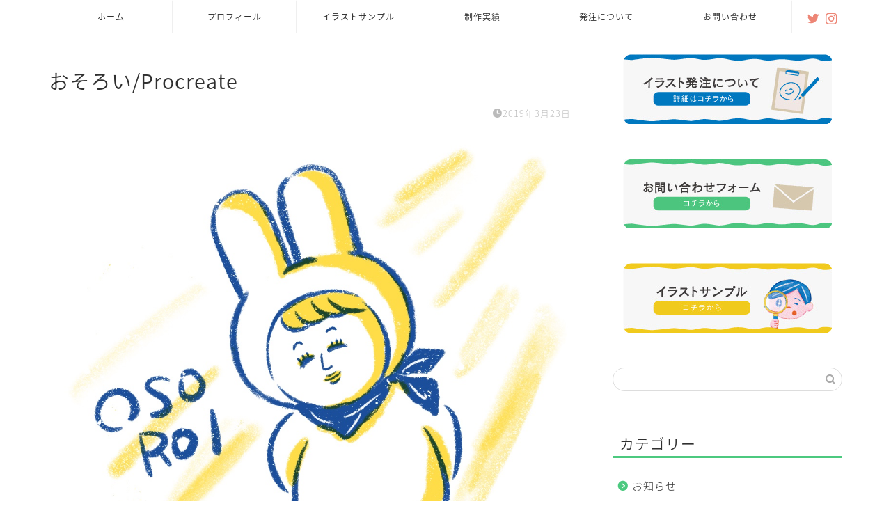

--- FILE ---
content_type: text/html; charset=UTF-8
request_url: https://pinrika.com/illust_01/
body_size: 16249
content:
<!DOCTYPE html>
<html lang="ja">
<head prefix="og: http://ogp.me/ns# fb: http://ogp.me/ns/fb# article: http://ogp.me/ns/article#">
<meta charset="utf-8">
<meta http-equiv="X-UA-Compatible" content="IE=edge">
<meta name="viewport" content="width=device-width, initial-scale=1">
<!-- ここからOGP -->
<meta property="og:type" content="blog">
<meta property="og:title" content="おそろい/Procreate｜くろだりかWEBサイト"> 
<meta property="og:url" content="https://pinrika.com/illust_01/"> 
<meta property="og:description" content=""> 
<meta property="og:image" content="https://pinrika.com/wp-content/themes/jin/img/noimg320.png">
<meta property="og:site_name" content="くろだりかWEBサイト">
<meta property="fb:admins" content="">
<meta name="twitter:card" content="summary">
<!-- ここまでOGP --> 

<meta name="description" itemprop="description" content="" >
<title>おそろい/Procreate｜くろだりかWEBサイト</title>
<meta name='robots' content='max-image-preview:large' />
<link rel='dns-prefetch' href='//secure.gravatar.com' />
<link rel='dns-prefetch' href='//ajax.googleapis.com' />
<link rel='dns-prefetch' href='//cdnjs.cloudflare.com' />
<link rel='dns-prefetch' href='//use.fontawesome.com' />
<link rel='dns-prefetch' href='//s.w.org' />
<link rel='dns-prefetch' href='//v0.wordpress.com' />
<link rel="alternate" type="application/rss+xml" title="くろだりかWEBサイト &raquo; フィード" href="https://pinrika.com/feed/" />
<link rel="alternate" type="application/rss+xml" title="くろだりかWEBサイト &raquo; コメントフィード" href="https://pinrika.com/comments/feed/" />
<link rel="alternate" type="application/rss+xml" title="くろだりかWEBサイト &raquo; おそろい/Procreate のコメントのフィード" href="https://pinrika.com/feed/?attachment_id=180" />
<script type="text/javascript">
window._wpemojiSettings = {"baseUrl":"https:\/\/s.w.org\/images\/core\/emoji\/13.1.0\/72x72\/","ext":".png","svgUrl":"https:\/\/s.w.org\/images\/core\/emoji\/13.1.0\/svg\/","svgExt":".svg","source":{"concatemoji":"https:\/\/pinrika.com\/wp-includes\/js\/wp-emoji-release.min.js?ver=5.9.12"}};
/*! This file is auto-generated */
!function(e,a,t){var n,r,o,i=a.createElement("canvas"),p=i.getContext&&i.getContext("2d");function s(e,t){var a=String.fromCharCode;p.clearRect(0,0,i.width,i.height),p.fillText(a.apply(this,e),0,0);e=i.toDataURL();return p.clearRect(0,0,i.width,i.height),p.fillText(a.apply(this,t),0,0),e===i.toDataURL()}function c(e){var t=a.createElement("script");t.src=e,t.defer=t.type="text/javascript",a.getElementsByTagName("head")[0].appendChild(t)}for(o=Array("flag","emoji"),t.supports={everything:!0,everythingExceptFlag:!0},r=0;r<o.length;r++)t.supports[o[r]]=function(e){if(!p||!p.fillText)return!1;switch(p.textBaseline="top",p.font="600 32px Arial",e){case"flag":return s([127987,65039,8205,9895,65039],[127987,65039,8203,9895,65039])?!1:!s([55356,56826,55356,56819],[55356,56826,8203,55356,56819])&&!s([55356,57332,56128,56423,56128,56418,56128,56421,56128,56430,56128,56423,56128,56447],[55356,57332,8203,56128,56423,8203,56128,56418,8203,56128,56421,8203,56128,56430,8203,56128,56423,8203,56128,56447]);case"emoji":return!s([10084,65039,8205,55357,56613],[10084,65039,8203,55357,56613])}return!1}(o[r]),t.supports.everything=t.supports.everything&&t.supports[o[r]],"flag"!==o[r]&&(t.supports.everythingExceptFlag=t.supports.everythingExceptFlag&&t.supports[o[r]]);t.supports.everythingExceptFlag=t.supports.everythingExceptFlag&&!t.supports.flag,t.DOMReady=!1,t.readyCallback=function(){t.DOMReady=!0},t.supports.everything||(n=function(){t.readyCallback()},a.addEventListener?(a.addEventListener("DOMContentLoaded",n,!1),e.addEventListener("load",n,!1)):(e.attachEvent("onload",n),a.attachEvent("onreadystatechange",function(){"complete"===a.readyState&&t.readyCallback()})),(n=t.source||{}).concatemoji?c(n.concatemoji):n.wpemoji&&n.twemoji&&(c(n.twemoji),c(n.wpemoji)))}(window,document,window._wpemojiSettings);
</script>
<style type="text/css">
img.wp-smiley,
img.emoji {
	display: inline !important;
	border: none !important;
	box-shadow: none !important;
	height: 1em !important;
	width: 1em !important;
	margin: 0 0.07em !important;
	vertical-align: -0.1em !important;
	background: none !important;
	padding: 0 !important;
}
</style>
	<link rel='stylesheet' id='sbi_styles-css'  href='https://pinrika.com/wp-content/plugins/instagram-feed/css/sbi-styles.min.css?ver=6.0.6' type='text/css' media='all' />
<link rel='stylesheet' id='wp-block-library-css'  href='https://pinrika.com/wp-includes/css/dist/block-library/style.min.css?ver=5.9.12' type='text/css' media='all' />
<style id='wp-block-library-inline-css' type='text/css'>
.has-text-align-justify{text-align:justify;}
</style>
<link rel='stylesheet' id='mediaelement-css'  href='https://pinrika.com/wp-includes/js/mediaelement/mediaelementplayer-legacy.min.css?ver=4.2.16' type='text/css' media='all' />
<link rel='stylesheet' id='wp-mediaelement-css'  href='https://pinrika.com/wp-includes/js/mediaelement/wp-mediaelement.min.css?ver=5.9.12' type='text/css' media='all' />
<link rel='stylesheet' id='wp-components-css'  href='https://pinrika.com/wp-includes/css/dist/components/style.min.css?ver=5.9.12' type='text/css' media='all' />
<link rel='stylesheet' id='wp-block-editor-css'  href='https://pinrika.com/wp-includes/css/dist/block-editor/style.min.css?ver=5.9.12' type='text/css' media='all' />
<link rel='stylesheet' id='wp-nux-css'  href='https://pinrika.com/wp-includes/css/dist/nux/style.min.css?ver=5.9.12' type='text/css' media='all' />
<link rel='stylesheet' id='wp-reusable-blocks-css'  href='https://pinrika.com/wp-includes/css/dist/reusable-blocks/style.min.css?ver=5.9.12' type='text/css' media='all' />
<link rel='stylesheet' id='wp-editor-css'  href='https://pinrika.com/wp-includes/css/dist/editor/style.min.css?ver=5.9.12' type='text/css' media='all' />
<link rel='stylesheet' id='block-robo-gallery-style-css-css'  href='https://pinrika.com/wp-content/plugins/robo-gallery/includes/extensions/block/dist/blocks.style.build.css?ver=3.2.1' type='text/css' media='all' />
<style id='global-styles-inline-css' type='text/css'>
body{--wp--preset--color--black: #000000;--wp--preset--color--cyan-bluish-gray: #abb8c3;--wp--preset--color--white: #ffffff;--wp--preset--color--pale-pink: #f78da7;--wp--preset--color--vivid-red: #cf2e2e;--wp--preset--color--luminous-vivid-orange: #ff6900;--wp--preset--color--luminous-vivid-amber: #fcb900;--wp--preset--color--light-green-cyan: #7bdcb5;--wp--preset--color--vivid-green-cyan: #00d084;--wp--preset--color--pale-cyan-blue: #8ed1fc;--wp--preset--color--vivid-cyan-blue: #0693e3;--wp--preset--color--vivid-purple: #9b51e0;--wp--preset--gradient--vivid-cyan-blue-to-vivid-purple: linear-gradient(135deg,rgba(6,147,227,1) 0%,rgb(155,81,224) 100%);--wp--preset--gradient--light-green-cyan-to-vivid-green-cyan: linear-gradient(135deg,rgb(122,220,180) 0%,rgb(0,208,130) 100%);--wp--preset--gradient--luminous-vivid-amber-to-luminous-vivid-orange: linear-gradient(135deg,rgba(252,185,0,1) 0%,rgba(255,105,0,1) 100%);--wp--preset--gradient--luminous-vivid-orange-to-vivid-red: linear-gradient(135deg,rgba(255,105,0,1) 0%,rgb(207,46,46) 100%);--wp--preset--gradient--very-light-gray-to-cyan-bluish-gray: linear-gradient(135deg,rgb(238,238,238) 0%,rgb(169,184,195) 100%);--wp--preset--gradient--cool-to-warm-spectrum: linear-gradient(135deg,rgb(74,234,220) 0%,rgb(151,120,209) 20%,rgb(207,42,186) 40%,rgb(238,44,130) 60%,rgb(251,105,98) 80%,rgb(254,248,76) 100%);--wp--preset--gradient--blush-light-purple: linear-gradient(135deg,rgb(255,206,236) 0%,rgb(152,150,240) 100%);--wp--preset--gradient--blush-bordeaux: linear-gradient(135deg,rgb(254,205,165) 0%,rgb(254,45,45) 50%,rgb(107,0,62) 100%);--wp--preset--gradient--luminous-dusk: linear-gradient(135deg,rgb(255,203,112) 0%,rgb(199,81,192) 50%,rgb(65,88,208) 100%);--wp--preset--gradient--pale-ocean: linear-gradient(135deg,rgb(255,245,203) 0%,rgb(182,227,212) 50%,rgb(51,167,181) 100%);--wp--preset--gradient--electric-grass: linear-gradient(135deg,rgb(202,248,128) 0%,rgb(113,206,126) 100%);--wp--preset--gradient--midnight: linear-gradient(135deg,rgb(2,3,129) 0%,rgb(40,116,252) 100%);--wp--preset--duotone--dark-grayscale: url('#wp-duotone-dark-grayscale');--wp--preset--duotone--grayscale: url('#wp-duotone-grayscale');--wp--preset--duotone--purple-yellow: url('#wp-duotone-purple-yellow');--wp--preset--duotone--blue-red: url('#wp-duotone-blue-red');--wp--preset--duotone--midnight: url('#wp-duotone-midnight');--wp--preset--duotone--magenta-yellow: url('#wp-duotone-magenta-yellow');--wp--preset--duotone--purple-green: url('#wp-duotone-purple-green');--wp--preset--duotone--blue-orange: url('#wp-duotone-blue-orange');--wp--preset--font-size--small: 13px;--wp--preset--font-size--medium: 20px;--wp--preset--font-size--large: 36px;--wp--preset--font-size--x-large: 42px;}.has-black-color{color: var(--wp--preset--color--black) !important;}.has-cyan-bluish-gray-color{color: var(--wp--preset--color--cyan-bluish-gray) !important;}.has-white-color{color: var(--wp--preset--color--white) !important;}.has-pale-pink-color{color: var(--wp--preset--color--pale-pink) !important;}.has-vivid-red-color{color: var(--wp--preset--color--vivid-red) !important;}.has-luminous-vivid-orange-color{color: var(--wp--preset--color--luminous-vivid-orange) !important;}.has-luminous-vivid-amber-color{color: var(--wp--preset--color--luminous-vivid-amber) !important;}.has-light-green-cyan-color{color: var(--wp--preset--color--light-green-cyan) !important;}.has-vivid-green-cyan-color{color: var(--wp--preset--color--vivid-green-cyan) !important;}.has-pale-cyan-blue-color{color: var(--wp--preset--color--pale-cyan-blue) !important;}.has-vivid-cyan-blue-color{color: var(--wp--preset--color--vivid-cyan-blue) !important;}.has-vivid-purple-color{color: var(--wp--preset--color--vivid-purple) !important;}.has-black-background-color{background-color: var(--wp--preset--color--black) !important;}.has-cyan-bluish-gray-background-color{background-color: var(--wp--preset--color--cyan-bluish-gray) !important;}.has-white-background-color{background-color: var(--wp--preset--color--white) !important;}.has-pale-pink-background-color{background-color: var(--wp--preset--color--pale-pink) !important;}.has-vivid-red-background-color{background-color: var(--wp--preset--color--vivid-red) !important;}.has-luminous-vivid-orange-background-color{background-color: var(--wp--preset--color--luminous-vivid-orange) !important;}.has-luminous-vivid-amber-background-color{background-color: var(--wp--preset--color--luminous-vivid-amber) !important;}.has-light-green-cyan-background-color{background-color: var(--wp--preset--color--light-green-cyan) !important;}.has-vivid-green-cyan-background-color{background-color: var(--wp--preset--color--vivid-green-cyan) !important;}.has-pale-cyan-blue-background-color{background-color: var(--wp--preset--color--pale-cyan-blue) !important;}.has-vivid-cyan-blue-background-color{background-color: var(--wp--preset--color--vivid-cyan-blue) !important;}.has-vivid-purple-background-color{background-color: var(--wp--preset--color--vivid-purple) !important;}.has-black-border-color{border-color: var(--wp--preset--color--black) !important;}.has-cyan-bluish-gray-border-color{border-color: var(--wp--preset--color--cyan-bluish-gray) !important;}.has-white-border-color{border-color: var(--wp--preset--color--white) !important;}.has-pale-pink-border-color{border-color: var(--wp--preset--color--pale-pink) !important;}.has-vivid-red-border-color{border-color: var(--wp--preset--color--vivid-red) !important;}.has-luminous-vivid-orange-border-color{border-color: var(--wp--preset--color--luminous-vivid-orange) !important;}.has-luminous-vivid-amber-border-color{border-color: var(--wp--preset--color--luminous-vivid-amber) !important;}.has-light-green-cyan-border-color{border-color: var(--wp--preset--color--light-green-cyan) !important;}.has-vivid-green-cyan-border-color{border-color: var(--wp--preset--color--vivid-green-cyan) !important;}.has-pale-cyan-blue-border-color{border-color: var(--wp--preset--color--pale-cyan-blue) !important;}.has-vivid-cyan-blue-border-color{border-color: var(--wp--preset--color--vivid-cyan-blue) !important;}.has-vivid-purple-border-color{border-color: var(--wp--preset--color--vivid-purple) !important;}.has-vivid-cyan-blue-to-vivid-purple-gradient-background{background: var(--wp--preset--gradient--vivid-cyan-blue-to-vivid-purple) !important;}.has-light-green-cyan-to-vivid-green-cyan-gradient-background{background: var(--wp--preset--gradient--light-green-cyan-to-vivid-green-cyan) !important;}.has-luminous-vivid-amber-to-luminous-vivid-orange-gradient-background{background: var(--wp--preset--gradient--luminous-vivid-amber-to-luminous-vivid-orange) !important;}.has-luminous-vivid-orange-to-vivid-red-gradient-background{background: var(--wp--preset--gradient--luminous-vivid-orange-to-vivid-red) !important;}.has-very-light-gray-to-cyan-bluish-gray-gradient-background{background: var(--wp--preset--gradient--very-light-gray-to-cyan-bluish-gray) !important;}.has-cool-to-warm-spectrum-gradient-background{background: var(--wp--preset--gradient--cool-to-warm-spectrum) !important;}.has-blush-light-purple-gradient-background{background: var(--wp--preset--gradient--blush-light-purple) !important;}.has-blush-bordeaux-gradient-background{background: var(--wp--preset--gradient--blush-bordeaux) !important;}.has-luminous-dusk-gradient-background{background: var(--wp--preset--gradient--luminous-dusk) !important;}.has-pale-ocean-gradient-background{background: var(--wp--preset--gradient--pale-ocean) !important;}.has-electric-grass-gradient-background{background: var(--wp--preset--gradient--electric-grass) !important;}.has-midnight-gradient-background{background: var(--wp--preset--gradient--midnight) !important;}.has-small-font-size{font-size: var(--wp--preset--font-size--small) !important;}.has-medium-font-size{font-size: var(--wp--preset--font-size--medium) !important;}.has-large-font-size{font-size: var(--wp--preset--font-size--large) !important;}.has-x-large-font-size{font-size: var(--wp--preset--font-size--x-large) !important;}
</style>
<link rel='stylesheet' id='contact-form-7-css'  href='https://pinrika.com/wp-content/plugins/contact-form-7/includes/css/styles.css?ver=5.6.2' type='text/css' media='all' />
<link rel='stylesheet' id='theme-style-css'  href='https://pinrika.com/wp-content/themes/jin/style.css?ver=5.9.12' type='text/css' media='all' />
<link rel='stylesheet' id='fontawesome-style-css'  href='https://use.fontawesome.com/releases/v5.6.3/css/all.css?ver=5.9.12' type='text/css' media='all' />
<link rel='stylesheet' id='swiper-style-css'  href='https://cdnjs.cloudflare.com/ajax/libs/Swiper/4.0.7/css/swiper.min.css?ver=5.9.12' type='text/css' media='all' />
<link rel='stylesheet' id='jetpack_css-css'  href='https://pinrika.com/wp-content/plugins/jetpack/css/jetpack.css?ver=11.2.2' type='text/css' media='all' />
<link rel="https://api.w.org/" href="https://pinrika.com/wp-json/" /><link rel="alternate" type="application/json" href="https://pinrika.com/wp-json/wp/v2/media/180" /><link rel='shortlink' href='https://wp.me/aaRw6g-2U' />
<link rel="alternate" type="application/json+oembed" href="https://pinrika.com/wp-json/oembed/1.0/embed?url=https%3A%2F%2Fpinrika.com%2Fillust_01%2F" />
<link rel="alternate" type="text/xml+oembed" href="https://pinrika.com/wp-json/oembed/1.0/embed?url=https%3A%2F%2Fpinrika.com%2Fillust_01%2F&#038;format=xml" />
	<link rel="preconnect" href="https://fonts.googleapis.com">
	<link rel="preconnect" href="https://fonts.gstatic.com">
	<style>img#wpstats{display:none}</style>
		<style type="text/css">
		#wrapper{
							background-color: #ffffff;
				background-image: url();
					}
		.related-entry-headline-text span:before,
		#comment-title span:before,
		#reply-title span:before{
			background-color: #4cc97f;
			border-color: #4cc97f!important;
		}
		
		#breadcrumb:after,
		#page-top a{	
			background-color: #f7f7f7;
		}
				footer{
			background-color: #f7f7f7;
		}
		.footer-inner a,
		#copyright,
		#copyright-center{
			border-color: #303030!important;
			color: #303030!important;
		}
		#footer-widget-area
		{
			border-color: #303030!important;
		}
				.page-top-footer a{
			color: #f7f7f7!important;
		}
				#breadcrumb ul li,
		#breadcrumb ul li a{
			color: #f7f7f7!important;
		}
		
		body,
		a,
		a:link,
		a:visited,
		.my-profile,
		.widgettitle,
		.tabBtn-mag label{
			color: #303030;
		}
		a:hover{
			color: #579eaf;
		}
						.widget_nav_menu ul > li > a:before,
		.widget_categories ul > li > a:before,
		.widget_pages ul > li > a:before,
		.widget_recent_entries ul > li > a:before,
		.widget_archive ul > li > a:before,
		.widget_archive form:after,
		.widget_categories form:after,
		.widget_nav_menu ul > li > ul.sub-menu > li > a:before,
		.widget_categories ul > li > .children > li > a:before,
		.widget_pages ul > li > .children > li > a:before,
		.widget_nav_menu ul > li > ul.sub-menu > li > ul.sub-menu li > a:before,
		.widget_categories ul > li > .children > li > .children li > a:before,
		.widget_pages ul > li > .children > li > .children li > a:before{
			color: #4cc97f;
		}
		.widget_nav_menu ul .sub-menu .sub-menu li a:before{
			background-color: #303030!important;
		}
		footer .footer-widget,
		footer .footer-widget a,
		footer .footer-widget ul li,
		.footer-widget.widget_nav_menu ul > li > a:before,
		.footer-widget.widget_categories ul > li > a:before,
		.footer-widget.widget_recent_entries ul > li > a:before,
		.footer-widget.widget_pages ul > li > a:before,
		.footer-widget.widget_archive ul > li > a:before,
		footer .widget_tag_cloud .tagcloud a:before{
			color: #303030!important;
			border-color: #303030!important;
		}
		footer .footer-widget .widgettitle{
			color: #303030!important;
			border-color: #0078c3!important;
		}
		footer .widget_nav_menu ul .children .children li a:before,
		footer .widget_categories ul .children .children li a:before,
		footer .widget_nav_menu ul .sub-menu .sub-menu li a:before{
			background-color: #303030!important;
		}
		#drawernav a:hover,
		.post-list-title,
		#prev-next p,
		#toc_container .toc_list li a{
			color: #303030!important;
		}
		
		#header-box{
			background-color: #ffffff;
		}
						@media (min-width: 768px) {
		#header-box .header-box10-bg:before,
		#header-box .header-box11-bg:before{
			border-radius: 2px;
		}
		}
										@media (min-width: 768px) {
			.top-image-meta{
				margin-top: calc(0px - 30px);
			}
		}
		@media (min-width: 1200px) {
			.top-image-meta{
				margin-top: calc(0px);
			}
		}
				.pickup-contents:before{
			background-color: #ffffff!important;
		}
		
		.main-image-text{
			color: #686357;
		}
		.main-image-text-sub{
			color: #686357;
		}
		
				@media (min-width: 481px) {
			#site-info{
				padding-top: 13px!important;
				padding-bottom: 13px!important;
			}
		}
		
		#site-info span a{
			color: #303030!important;
		}
		
				#headmenu .headsns .line a svg{
			fill: #ed8676!important;
		}
		#headmenu .headsns a,
		#headmenu{
			color: #ed8676!important;
			border-color:#ed8676!important;
		}
						.profile-follow .line-sns a svg{
			fill: #4cc97f!important;
		}
		.profile-follow .line-sns a:hover svg{
			fill: #0078c3!important;
		}
		.profile-follow a{
			color: #4cc97f!important;
			border-color:#4cc97f!important;
		}
		.profile-follow a:hover,
		#headmenu .headsns a:hover{
			color:#0078c3!important;
			border-color:#0078c3!important;
		}
				.search-box:hover{
			color:#0078c3!important;
			border-color:#0078c3!important;
		}
				#header #headmenu .headsns .line a:hover svg{
			fill:#0078c3!important;
		}
		.cps-icon-bar,
		#navtoggle:checked + .sp-menu-open .cps-icon-bar{
			background-color: #303030;
		}
		#nav-container{
			background-color: #ffffff;
		}
		.menu-box .menu-item svg{
			fill:#303030;
		}
		#drawernav ul.menu-box > li > a,
		#drawernav2 ul.menu-box > li > a,
		#drawernav3 ul.menu-box > li > a,
		#drawernav4 ul.menu-box > li > a,
		#drawernav5 ul.menu-box > li > a,
		#drawernav ul.menu-box > li.menu-item-has-children:after,
		#drawernav2 ul.menu-box > li.menu-item-has-children:after,
		#drawernav3 ul.menu-box > li.menu-item-has-children:after,
		#drawernav4 ul.menu-box > li.menu-item-has-children:after,
		#drawernav5 ul.menu-box > li.menu-item-has-children:after{
			color: #303030!important;
		}
		#drawernav ul.menu-box li a,
		#drawernav2 ul.menu-box li a,
		#drawernav3 ul.menu-box li a,
		#drawernav4 ul.menu-box li a,
		#drawernav5 ul.menu-box li a{
			font-size: 12px!important;
		}
		#drawernav3 ul.menu-box > li{
			color: #303030!important;
		}
		#drawernav4 .menu-box > .menu-item > a:after,
		#drawernav3 .menu-box > .menu-item > a:after,
		#drawernav .menu-box > .menu-item > a:after{
			background-color: #303030!important;
		}
		#drawernav2 .menu-box > .menu-item:hover,
		#drawernav5 .menu-box > .menu-item:hover{
			border-top-color: #4cc97f!important;
		}
				.cps-info-bar a{
			background-color: #67bfb9!important;
		}
				@media (min-width: 768px) {
			#main-contents-one .post-list-mag .post-list-item{
				width: 32%;
			}
			#main-contents-one .post-list-mag .post-list-item:not(:nth-child(3n)){
				margin-right: 2%;
			}
			.tabBtn-mag{
				width: 85%;
				margin-bottom: 40px;
			}
			.tabBtn-mag label{
				padding: 10px 20px;
			}
		}
				@media (min-width: 768px) {
			#tab-1:checked ~ .tabBtn-mag li [for="tab-1"]:after,
			#tab-2:checked ~ .tabBtn-mag li [for="tab-2"]:after,
			#tab-3:checked ~ .tabBtn-mag li [for="tab-3"]:after,
			#tab-4:checked ~ .tabBtn-mag li [for="tab-4"]:after{
				border-top-color: #4cc97f!important;
			}
			.tabBtn-mag label{
				border-bottom-color: #4cc97f!important;
			}
		}
		#tab-1:checked ~ .tabBtn-mag li [for="tab-1"],
		#tab-2:checked ~ .tabBtn-mag li [for="tab-2"],
		#tab-3:checked ~ .tabBtn-mag li [for="tab-3"],
		#tab-4:checked ~ .tabBtn-mag li [for="tab-4"],
		#prev-next a.next:after,
		#prev-next a.prev:after,
		.more-cat-button a:hover span:before{
			background-color: #4cc97f!important;
		}
		

		.swiper-slide .post-list-cat,
		.post-list-mag .post-list-cat,
		.post-list-mag3col .post-list-cat,
		.post-list-mag-sp1col .post-list-cat,
		.swiper-pagination-bullet-active,
		.pickup-cat,
		.post-list .post-list-cat,
		#breadcrumb .bcHome a:hover span:before,
		.popular-item:nth-child(1) .pop-num,
		.popular-item:nth-child(2) .pop-num,
		.popular-item:nth-child(3) .pop-num{
			background-color: #0078c3!important;
		}
		.sidebar-btn a,
		.profile-sns-menu{
			background-color: #0078c3!important;
		}
		.sp-sns-menu a,
		.pickup-contents-box a:hover .pickup-title{
			border-color: #4cc97f!important;
			color: #4cc97f!important;
		}
				.pickup-image:after{
			display: none;
		}
				.pro-line svg{
			fill: #4cc97f!important;
		}
		.cps-post-cat a,
		.meta-cat,
		.popular-cat{
			background-color: #0078c3!important;
			border-color: #0078c3!important;
		}
		.tagicon,
		.tag-box a,
		#toc_container .toc_list > li,
		#toc_container .toc_title{
			color: #4cc97f!important;
		}
		.widget_tag_cloud a::before{
			color: #303030!important;
		}
		.tag-box a,
		#toc_container:before{
			border-color: #4cc97f!important;
		}
		.cps-post-cat a:hover{
			color: #579eaf!important;
		}
		.pagination li:not([class*="current"]) a:hover,
		.widget_tag_cloud a:hover{
			background-color: #4cc97f!important;
		}
		.pagination li:not([class*="current"]) a:hover{
			opacity: 0.5!important;
		}
		.pagination li.current a{
			background-color: #4cc97f!important;
			border-color: #4cc97f!important;
		}
		.nextpage a:hover span {
			color: #4cc97f!important;
			border-color: #4cc97f!important;
		}
		.cta-content:before{
			background-color: #fff2f5!important;
		}
		.cta-text,
		.info-title{
			color: #7a6e71!important;
		}
		#footer-widget-area.footer_style1 .widgettitle{
			border-color: #0078c3!important;
		}
		.sidebar_style1 .widgettitle,
		.sidebar_style5 .widgettitle{
			border-color: #4cc97f!important;
		}
		.sidebar_style2 .widgettitle,
		.sidebar_style4 .widgettitle,
		.sidebar_style6 .widgettitle,
		#home-bottom-widget .widgettitle,
		#home-top-widget .widgettitle,
		#post-bottom-widget .widgettitle,
		#post-top-widget .widgettitle{
			background-color: #4cc97f!important;
		}
		#home-bottom-widget .widget_search .search-box input[type="submit"],
		#home-top-widget .widget_search .search-box input[type="submit"],
		#post-bottom-widget .widget_search .search-box input[type="submit"],
		#post-top-widget .widget_search .search-box input[type="submit"]{
			background-color: #0078c3!important;
		}
		
		.tn-logo-size{
			font-size: 13%!important;
		}
		@media (min-width: 481px) {
		.tn-logo-size img{
			width: calc(13%*0.5)!important;
		}
		}
		@media (min-width: 768px) {
		.tn-logo-size img{
			width: calc(13%*2.2)!important;
		}
		}
		@media (min-width: 1200px) {
		.tn-logo-size img{
			width: 13%!important;
		}
		}
		.sp-logo-size{
			font-size: 40%!important;
		}
		.sp-logo-size img{
			width: 40%!important;
		}
				.cps-post-main ul > li:before,
		.cps-post-main ol > li:before{
			background-color: #0078c3!important;
		}
		.profile-card .profile-title{
			background-color: #4cc97f!important;
		}
		.profile-card{
			border-color: #4cc97f!important;
		}
		.cps-post-main a{
			color:#579eaf;
		}
		.cps-post-main .marker{
			background: -webkit-linear-gradient( transparent 80%, #c3f7f2 0% ) ;
			background: linear-gradient( transparent 80%, #c3f7f2 0% ) ;
		}
		.cps-post-main .marker2{
			background: -webkit-linear-gradient( transparent 80%, #ffe8f0 0% ) ;
			background: linear-gradient( transparent 80%, #ffe8f0 0% ) ;
		}
		.cps-post-main .jic-sc{
			color:#e9546b;
		}
		
		
		.simple-box1{
			border-color:#ffcd44!important;
		}
		.simple-box2{
			border-color:#f2bf7d!important;
		}
		.simple-box3{
			border-color:#ffcd44!important;
		}
		.simple-box4{
			border-color:#7badd8!important;
		}
		.simple-box4:before{
			background-color: #7badd8;
		}
		.simple-box5{
			border-color:#e896c7!important;
		}
		.simple-box5:before{
			background-color: #e896c7;
		}
		.simple-box6{
			background-color:#fffdef!important;
		}
		.simple-box7{
			border-color:#def1f9!important;
		}
		.simple-box7:before{
			background-color:#def1f9!important;
		}
		.simple-box8{
			border-color:#96ddc1!important;
		}
		.simple-box8:before{
			background-color:#96ddc1!important;
		}
		.simple-box9:before{
			background-color:#e1c0e8!important;
		}
				.simple-box9:after{
			border-color:#e1c0e8 #e1c0e8 #ffffff #ffffff!important;
		}
				
		.kaisetsu-box1:before,
		.kaisetsu-box1-title{
			background-color:#ffb49e!important;
		}
		.kaisetsu-box2{
			border-color:#6396a3!important;
		}
		.kaisetsu-box2-title{
			background-color:#6396a3!important;
		}
		.kaisetsu-box4{
			border-color:#ea91a9!important;
		}
		.kaisetsu-box4-title{
			background-color:#ea91a9!important;
		}
		.kaisetsu-box5:before{
			background-color:#57b3ba!important;
		}
		.kaisetsu-box5-title{
			background-color:#57b3ba!important;
		}
		
		.concept-box1{
			border-color:#85db8f!important;
		}
		.concept-box1:after{
			background-color:#85db8f!important;
		}
		.concept-box1:before{
			content:"ポイント"!important;
			color:#85db8f!important;
		}
		.concept-box2{
			border-color:#f7cf6a!important;
		}
		.concept-box2:after{
			background-color:#f7cf6a!important;
		}
		.concept-box2:before{
			content:"注意点"!important;
			color:#f7cf6a!important;
		}
		.concept-box3{
			border-color:#86cee8!important;
		}
		.concept-box3:after{
			background-color:#86cee8!important;
		}
		.concept-box3:before{
			content:"良い例"!important;
			color:#86cee8!important;
		}
		.concept-box4{
			border-color:#ed8989!important;
		}
		.concept-box4:after{
			background-color:#ed8989!important;
		}
		.concept-box4:before{
			content:"悪い例"!important;
			color:#ed8989!important;
		}
		.concept-box5{
			border-color:#9e9e9e!important;
		}
		.concept-box5:after{
			background-color:#9e9e9e!important;
		}
		.concept-box5:before{
			content:"参考"!important;
			color:#9e9e9e!important;
		}
		.concept-box6{
			border-color:#8eaced!important;
		}
		.concept-box6:after{
			background-color:#8eaced!important;
		}
		.concept-box6:before{
			content:"メモ"!important;
			color:#8eaced!important;
		}
		
		.innerlink-box1,
		.blog-card{
			border-color:#ffcd44!important;
		}
		.innerlink-box1-title{
			background-color:#ffcd44!important;
			border-color:#ffcd44!important;
		}
		.innerlink-box1:before,
		.blog-card-hl-box{
			background-color:#ffcd44!important;
		}
				.concept-box1:before,
		.concept-box2:before,
		.concept-box3:before,
		.concept-box4:before,
		.concept-box5:before,
		.concept-box6:before{
			background-color: #ffffff;
			background-image: url();
		}
		.concept-box1:after,
		.concept-box2:after,
		.concept-box3:after,
		.concept-box4:after,
		.concept-box5:after,
		.concept-box6:after{
			border-color: #ffffff;
			border-image: url() 27 23 / 50px 30px / 1rem round space0 / 5px 5px;
		}
				
		.jin-ac-box01-title::after{
			color: #4cc97f;
		}
		
		.color-button01 a,
		.color-button01 a:hover,
		.color-button01:before{
			background-color: #6ad1bc!important;
		}
		.top-image-btn-color a,
		.top-image-btn-color a:hover,
		.top-image-btn-color:before{
			background-color: #ffcd44!important;
		}
		.color-button02 a,
		.color-button02 a:hover,
		.color-button02:before{
			background-color: #fcd849!important;
		}
		
		.color-button01-big a,
		.color-button01-big a:hover,
		.color-button01-big:before{
			background-color: #dd305e!important;
		}
		.color-button01-big a,
		.color-button01-big:before{
			border-radius: 5px!important;
		}
		.color-button01-big a{
			padding-top: 20px!important;
			padding-bottom: 20px!important;
		}
		
		.color-button02-big a,
		.color-button02-big a:hover,
		.color-button02-big:before{
			background-color: #79c3ce!important;
		}
		.color-button02-big a,
		.color-button02-big:before{
			border-radius: 40px!important;
		}
		.color-button02-big a{
			padding-top: 20px!important;
			padding-bottom: 20px!important;
		}
				.color-button01-big{
			width: 75%!important;
		}
		.color-button02-big{
			width: 75%!important;
		}
				
		
					.top-image-btn-color a:hover,
			.color-button01 a:hover,
			.color-button02 a:hover,
			.color-button01-big a:hover,
			.color-button02-big a:hover{
				opacity: 1;
			}
				
		.h2-style01 h2,
		.h2-style02 h2:before,
		.h2-style03 h2,
		.h2-style04 h2:before,
		.h2-style05 h2,
		.h2-style07 h2:before,
		.h2-style07 h2:after,
		.h3-style03 h3:before,
		.h3-style02 h3:before,
		.h3-style05 h3:before,
		.h3-style07 h3:before,
		.h2-style08 h2:after,
		.h2-style10 h2:before,
		.h2-style10 h2:after,
		.h3-style02 h3:after,
		.h4-style02 h4:before{
			background-color: #4cc97f!important;
		}
		.h3-style01 h3,
		.h3-style04 h3,
		.h3-style05 h3,
		.h3-style06 h3,
		.h4-style01 h4,
		.h2-style02 h2,
		.h2-style08 h2,
		.h2-style08 h2:before,
		.h2-style09 h2,
		.h4-style03 h4{
			border-color: #4cc97f!important;
		}
		.h2-style05 h2:before{
			border-top-color: #4cc97f!important;
		}
		.h2-style06 h2:before,
		.sidebar_style3 .widgettitle:after{
			background-image: linear-gradient(
				-45deg,
				transparent 25%,
				#4cc97f 25%,
				#4cc97f 50%,
				transparent 50%,
				transparent 75%,
				#4cc97f 75%,
				#4cc97f			);
		}
				.jin-h2-icons.h2-style02 h2 .jic:before,
		.jin-h2-icons.h2-style04 h2 .jic:before,
		.jin-h2-icons.h2-style06 h2 .jic:before,
		.jin-h2-icons.h2-style07 h2 .jic:before,
		.jin-h2-icons.h2-style08 h2 .jic:before,
		.jin-h2-icons.h2-style09 h2 .jic:before,
		.jin-h2-icons.h2-style10 h2 .jic:before,
		.jin-h3-icons.h3-style01 h3 .jic:before,
		.jin-h3-icons.h3-style02 h3 .jic:before,
		.jin-h3-icons.h3-style03 h3 .jic:before,
		.jin-h3-icons.h3-style04 h3 .jic:before,
		.jin-h3-icons.h3-style05 h3 .jic:before,
		.jin-h3-icons.h3-style06 h3 .jic:before,
		.jin-h3-icons.h3-style07 h3 .jic:before,
		.jin-h4-icons.h4-style01 h4 .jic:before,
		.jin-h4-icons.h4-style02 h4 .jic:before,
		.jin-h4-icons.h4-style03 h4 .jic:before,
		.jin-h4-icons.h4-style04 h4 .jic:before{
			color:#4cc97f;
		}
		
		@media all and (-ms-high-contrast:none){
			*::-ms-backdrop, .color-button01:before,
			.color-button02:before,
			.color-button01-big:before,
			.color-button02-big:before{
				background-color: #595857!important;
			}
		}
		
		.jin-lp-h2 h2,
		.jin-lp-h2 h2{
			background-color: transparent!important;
			border-color: transparent!important;
			color: #303030!important;
		}
		.jincolumn-h3style2{
			border-color:#4cc97f!important;
		}
		.jinlph2-style1 h2:first-letter{
			color:#4cc97f!important;
		}
		.jinlph2-style2 h2,
		.jinlph2-style3 h2{
			border-color:#4cc97f!important;
		}
		.jin-photo-title .jin-fusen1-down,
		.jin-photo-title .jin-fusen1-even,
		.jin-photo-title .jin-fusen1-up{
			border-left-color:#4cc97f;
		}
		.jin-photo-title .jin-fusen2,
		.jin-photo-title .jin-fusen3{
			background-color:#4cc97f;
		}
		.jin-photo-title .jin-fusen2:before,
		.jin-photo-title .jin-fusen3:before {
			border-top-color: #4cc97f;
		}
		.has-huge-font-size{
			font-size:42px!important;
		}
		.has-large-font-size{
			font-size:36px!important;
		}
		.has-medium-font-size{
			font-size:20px!important;
		}
		.has-normal-font-size{
			font-size:16px!important;
		}
		.has-small-font-size{
			font-size:13px!important;
		}
		
		
	</style>

<!-- Jetpack Open Graph Tags -->
<meta property="og:type" content="article" />
<meta property="og:title" content="おそろい/Procreate" />
<meta property="og:url" content="https://pinrika.com/illust_01/" />
<meta property="og:description" content="詳しくは投稿をご覧ください。" />
<meta property="article:published_time" content="2019-03-23T05:26:36+00:00" />
<meta property="article:modified_time" content="2019-05-06T04:43:13+00:00" />
<meta property="og:site_name" content="くろだりかWEBサイト" />
<meta property="og:image" content="https://pinrika.com/wp-content/uploads/2019/03/illust_01.jpg" />
<meta property="og:image:alt" content="" />
<meta property="og:locale" content="ja_JP" />
<meta name="twitter:text:title" content="おそろい/Procreate" />
<meta name="twitter:image" content="https://pinrika.com/wp-content/uploads/2019/03/illust_01.jpg?w=640" />
<meta name="twitter:card" content="summary_large_image" />
<meta name="twitter:description" content="詳しくは投稿をご覧ください。" />

<!-- End Jetpack Open Graph Tags -->
<link rel="icon" href="https://pinrika.com/wp-content/uploads/2019/03/cropped-site_icon-32x32.png" sizes="32x32" />
<link rel="icon" href="https://pinrika.com/wp-content/uploads/2019/03/cropped-site_icon-192x192.png" sizes="192x192" />
<link rel="apple-touch-icon" href="https://pinrika.com/wp-content/uploads/2019/03/cropped-site_icon-180x180.png" />
<meta name="msapplication-TileImage" content="https://pinrika.com/wp-content/uploads/2019/03/cropped-site_icon-270x270.png" />
<style type="text/css" id="wp-custom-css">.post-list-mag .post-list-item .post-list-inner .post-list-meta .post-list-cat, .post-list-mag3col .post-list-item .post-list-inner .post-list-meta .post-list-cat{
	opacity:0.75;
}

#breadcrumb:after{
	background-color:#ddd;
}
#breadcrumb ul li a,
#breadcrumb ul li,
#page-top a{
	color:rgba(0,0,0,0.5)!important;
}

@media (max-width: 767px) {
.headcopy{
	font-weight:200;
	font-size:0.6em;
	margin-top:10px;
	display:none;
}
}
@media (min-width: 768px) {
.headcopy{
	font-weight:100;
	font-size:0.6em;
	margin-top:30px;
}
}</style>	<style id="egf-frontend-styles" type="text/css">
		p {} h1 {} h2 {} h3 {} h4 {} h5 {} h6 {} 	</style>
		
<!--カエレバCSS-->
<!--アプリーチCSS-->

<!-- Global site tag (gtag.js) - Google Analytics -->
<script async src="https://www.googletagmanager.com/gtag/js?id=UA-137830356-1"></script>
<script>
  window.dataLayer = window.dataLayer || [];
  function gtag(){dataLayer.push(arguments);}
  gtag('js', new Date());

  gtag('config', 'UA-137830356-1');
</script>

<meta name="google-site-verification" content="Id9xMJpomrmA--Ug4P_DYuCCaJqGCTMbZChksL9M6m4" />
</head>
<body class="attachment attachment-template-default single single-attachment postid-180 attachmentid-180 attachment-jpeg elementor-default elementor-kit-1501" id="nts-style">
<div id="wrapper">

		
	<div id="scroll-content" class="animate">
	
		<!--ヘッダー-->

					

	<!--グローバルナビゲーション layout1-->
	
	<div id="nav-container" class="header-style6-animate animate">
		<div class="header-style6-box">
			<div id="drawernav5" class="ef">
				<nav class="fixed-content"><ul class="menu-box"><li class="menu-item menu-item-type-custom menu-item-object-custom menu-item-71"><a href="https://pinrika.com/home/">ホーム</a></li>
<li class="menu-item menu-item-type-post_type menu-item-object-page menu-item-85"><a href="https://pinrika.com/profile/">プロフィール</a></li>
<li class="menu-item menu-item-type-post_type menu-item-object-page menu-item-205"><a href="https://pinrika.com/gallery/">イラストサンプル</a></li>
<li class="menu-item menu-item-type-post_type menu-item-object-page menu-item-206"><a href="https://pinrika.com/performance/">制作実績</a></li>
<li class="menu-item menu-item-type-post_type menu-item-object-page menu-item-670"><a href="https://pinrika.com/flow/">発注について</a></li>
<li class="menu-item menu-item-type-post_type menu-item-object-page menu-item-672"><a href="https://pinrika.com/form/">お問い合わせ</a></li>
</ul></nav>			</div>

			
			<div id="headmenu" class="header-style6">
				<span class="headsns tn_sns_on">
											<span class="twitter"><a href="https://twitter.com/pinrika_pi"><i class="jic-type jin-ifont-twitter" aria-hidden="true"></i></a></span>
																					<span class="instagram">
						<a href="https://www.instagram.com/pinrika.pin"><i class="jic-type jin-ifont-instagram" aria-hidden="true"></i></a>
						</span>
											
											

				</span>
				<span class="headsearch tn_search_off">
					<form class="search-box" role="search" method="get" id="searchform" action="https://pinrika.com/">
	<input type="search" placeholder="" class="text search-text" value="" name="s" id="s">
	<input type="submit" id="searchsubmit" value="&#xe931;">
</form>
				</span>
			</div>
				</div>
	</div>
		<!--グローバルナビゲーション layout1-->

<div id="header-box" class="tn_off header-box animate">
	<div id="header" class="header-type2 header animate">
		
		<div id="site-info" class="ef">
							<span class="tn-logo-size"><a href='https://pinrika.com/' title='くろだりかWEBサイト' rel='home'><img src='https://pinrika.com/wp-content/uploads/2019/03/piniro_rogo.png' alt='くろだりかWEBサイト'></a></span>
					</div>

	
	</div>
	
		
</div>

	

	
	<!--ヘッダー画像-->
													<!--ヘッダー画像-->

		
		<!--ヘッダー-->

		<div class="clearfix"></div>

			
														
			
	<div id="contents">
		
		<!--メインコンテンツ-->
		<main id="main-contents" class="main-contents article_style2 animate" itemprop="mainContentOfPage">
				<section class="cps-post-box hentry">
											<article class="cps-post">
							<header class="cps-post-header">
								<h1 class="cps-post-title entry-title" itemprop="headline">おそろい/Procreate</h1>
								<div class="cps-post-meta vcard">
									<span class="writer fn" itemprop="author" itemscope itemtype="https://schema.org/Person"><span itemprop="name">pinrika</span></span>
									<span class="cps-post-cat" itemprop="keywords"></span>
									<span class="cps-post-date-box">
											<span class="cps-post-date"><i class="jic jin-ifont-watch" aria-hidden="true"></i>&nbsp;<time class="entry-date date published updated" datetime="2019-03-23T14:26:36+09:00">2019年3月23日</time></span>
									</span>
								</div>
																																</header>

							<div class="cps-post-main-box">
								<div class="cps-post-main h2-style06 h3-style06 h4-style01 entry-content s-size s-size-sp" itemprop="articleBody">

																													<p>
											<a href="https://pinrika.com/wp-content/uploads/2019/03/illust_01.jpg" target="_blank"><img src="https://pinrika.com/wp-content/uploads/2019/03/illust_01.jpg" width="1080" height="1080" alt="" /></a>
										</p>
																		
								</div>
							</div>
						</article>
														</section>
			
							</main>
		<!--サイドバー-->
<div id="sidebar" class="sideber sidebar_style5 animate" role="complementary" itemscope itemtype="https://schema.org/WPSideBar">
		
	<div id="block-5" class="widget widget_block widget_media_image">
<div class="wp-block-image"><figure class="aligncenter size-full"><a href="https://pinrika.com/flow/"><img loading="lazy" width="300" height="100" src="https://pinrika.com/wp-content/uploads/2022/03/illust_banner_side_2_a.jpg" alt="" class="wp-image-1484"/></a></figure></div>
</div><div id="block-6" class="widget widget_block widget_media_image">
<div class="wp-block-image"><figure class="aligncenter size-full"><a href="https://pinrika.com/form/"><img loading="lazy" width="300" height="100" src="https://pinrika.com/wp-content/uploads/2022/03/illust_banner_side_2_b.jpg" alt="" class="wp-image-1485"/></a></figure></div>
</div><div id="block-7" class="widget widget_block widget_media_image">
<div class="wp-block-image"><figure class="aligncenter size-full"><a href="https://pinrika.com/gallery/"><img loading="lazy" width="300" height="100" src="https://pinrika.com/wp-content/uploads/2022/03/illust_banner_side_3.jpg" alt="" class="wp-image-1486"/></a></figure></div>
</div><div id="search-2" class="widget widget_search"><form class="search-box" role="search" method="get" id="searchform" action="https://pinrika.com/">
	<input type="search" placeholder="" class="text search-text" value="" name="s" id="s">
	<input type="submit" id="searchsubmit" value="&#xe931;">
</form>
</div><div id="categories-2" class="widget widget_categories"><div class="widgettitle ef">カテゴリー</div>
			<ul>
					<li class="cat-item cat-item-10"><a href="https://pinrika.com/category/information/">お知らせ</a>
</li>
	<li class="cat-item cat-item-20"><a href="https://pinrika.com/category/illust/">イラスト</a>
</li>
			</ul>

			</div><div id="tag_cloud-2" class="widget widget_tag_cloud"><div class="widgettitle ef">タグ</div><div class="tagcloud"><a href="https://pinrika.com/tag/%e3%81%8a%e7%9f%a5%e3%82%89%e3%81%9b-2/" class="tag-cloud-link tag-link-25 tag-link-position-1" style="font-size: 8pt;" aria-label="#お知らせ (1個の項目)">#お知らせ</a>
<a href="https://pinrika.com/tag/%e3%82%a4%e3%83%a9%e3%82%b9%e3%83%88-2/" class="tag-cloud-link tag-link-24 tag-link-position-2" style="font-size: 8pt;" aria-label="#イラスト (1個の項目)">#イラスト</a>
<a href="https://pinrika.com/tag/%e3%81%8a%e7%9f%a5%e3%82%89%e3%81%9b/" class="tag-cloud-link tag-link-13 tag-link-position-3" style="font-size: 22pt;" aria-label="お知らせ (17個の項目)">お知らせ</a>
<a href="https://pinrika.com/tag/%e3%82%a4%e3%83%a9%e3%82%b9%e3%83%88/" class="tag-cloud-link tag-link-12 tag-link-position-4" style="font-size: 22pt;" aria-label="イラスト (17個の項目)">イラスト</a>
<a href="https://pinrika.com/tag/%e5%88%b6%e4%bd%9c%e5%ae%9f%e7%b8%be/" class="tag-cloud-link tag-link-14 tag-link-position-5" style="font-size: 21.5625pt;" aria-label="制作実績 (16個の項目)">制作実績</a>
<a href="https://pinrika.com/tag/%e6%9b%b4%e6%96%b0%e6%83%85%e5%a0%b1/" class="tag-cloud-link tag-link-21 tag-link-position-6" style="font-size: 19.375pt;" aria-label="更新情報 (11個の項目)">更新情報</a></div>
</div><div id="archives-3" class="widget widget_archive"><div class="widgettitle ef">アーカイブ</div>
			<ul>
					<li><a href='https://pinrika.com/2022/04/'>2022年4月</a></li>
	<li><a href='https://pinrika.com/2021/05/'>2021年5月</a></li>
	<li><a href='https://pinrika.com/2021/04/'>2021年4月</a></li>
	<li><a href='https://pinrika.com/2021/02/'>2021年2月</a></li>
	<li><a href='https://pinrika.com/2021/01/'>2021年1月</a></li>
	<li><a href='https://pinrika.com/2020/11/'>2020年11月</a></li>
	<li><a href='https://pinrika.com/2020/10/'>2020年10月</a></li>
	<li><a href='https://pinrika.com/2020/09/'>2020年9月</a></li>
	<li><a href='https://pinrika.com/2020/05/'>2020年5月</a></li>
	<li><a href='https://pinrika.com/2020/03/'>2020年3月</a></li>
	<li><a href='https://pinrika.com/2019/09/'>2019年9月</a></li>
	<li><a href='https://pinrika.com/2019/05/'>2019年5月</a></li>
	<li><a href='https://pinrika.com/2019/04/'>2019年4月</a></li>
			</ul>

			</div><div id="custom_html-2" class="widget_text widget widget_custom_html"><div class="textwidget custom-html-widget"></div></div>	
			</div>
	</div>
	<div class="clearfix"></div>
	<!--フッター-->
				<footer role="contentinfo" itemscope itemtype="https://schema.org/WPFooter">
	
		<!--ここからフッターウィジェット-->
		
								<div id="footer-widget-area" class="footer_style2 footer_type1">
				<div id="footer-widget-box">
					<div id="footer-widget-left">
						<div id="widget-profile-2" class="footer-widget widget-profile">		<div class="my-profile">
			<div class="myjob">イラストレーター</div>
			<div class="myname">くろだりか(ぴんりか)</div>
			<div class="my-profile-thumb">		
				<a href="https://pinrika.com/profile/"><img src="https://pinrika.com/wp-content/uploads/2022/08/kuroda_icon-150x150.jpg" alt="" width="110" height="110" /></a>
			</div>
			<div class="myintro">イラストレーター /  元広告代理店のグラフィックデザイナー / 親しみやすく、可愛らしいイラストが得意です  </div>
						<div class="profile-sns-menu">
				<div class="profile-sns-menu-title ef">＼ Follow me ／</div>
				<ul>
										<li class="pro-tw"><a href="https://twitter.com/pinrika_pi" target="_blank"><i class="jic-type jin-ifont-twitter"></i></a></li>
																				<li class="pro-insta"><a href="https://www.instagram.com/pinrika.pin" target="_blank"><i class="jic-type jin-ifont-instagram" aria-hidden="true"></i></a></li>
																								</ul>
			</div>
			<style type="text/css">
				.my-profile{
										padding-bottom: 85px;
									}
			</style>
					</div>
		</div>					</div>
					<div id="footer-widget-center">
						<div id="instagram-feed-widget-2" class="footer-widget widget_instagram-feed-widget"><div class="widgettitle ef">Instagram</div>
<div id="sb_instagram"  class="sbi sbi_mob_col_1 sbi_tab_col_2 sbi_col_4 sbi_width_resp" style="padding-bottom: 10px;width: 200%;" data-feedid="*1"  data-res="auto" data-cols="4" data-colsmobile="1" data-colstablet="2" data-num="8" data-nummobile="" data-shortcode-atts="{}"  data-postid="180" data-locatornonce="f5b081f716" data-sbi-flags="favorLocal">
	
    <div id="sbi_images"  style="padding: 5px;">
		<div class="sbi_item sbi_type_image sbi_new sbi_transition" id="sbi_17882423810828488" data-date="1680353423">
    <div class="sbi_photo_wrap">
        <a class="sbi_photo" href="https://www.instagram.com/p/CqfoCtqPOmI/" target="_blank" rel="noopener nofollow" data-full-res="https://scontent-nrt1-1.cdninstagram.com/v/t51.29350-15/338632521_142426795446755_4052354303070271554_n.jpg?_nc_cat=110&#038;ccb=1-7&#038;_nc_sid=8ae9d6&#038;_nc_ohc=X0fd72kBI9oAX8C8Zt4&#038;_nc_ht=scontent-nrt1-1.cdninstagram.com&#038;edm=ANo9K5cEAAAA&#038;oh=00_AfCn45Ge_2SgKkv9wOon7hyQ4mwo35IAgkBvhJq4fqQ-iw&#038;oe=6473AA58" data-img-src-set="{&quot;d&quot;:&quot;https:\/\/scontent-nrt1-1.cdninstagram.com\/v\/t51.29350-15\/338632521_142426795446755_4052354303070271554_n.jpg?_nc_cat=110&amp;ccb=1-7&amp;_nc_sid=8ae9d6&amp;_nc_ohc=X0fd72kBI9oAX8C8Zt4&amp;_nc_ht=scontent-nrt1-1.cdninstagram.com&amp;edm=ANo9K5cEAAAA&amp;oh=00_AfCn45Ge_2SgKkv9wOon7hyQ4mwo35IAgkBvhJq4fqQ-iw&amp;oe=6473AA58&quot;,&quot;150&quot;:&quot;https:\/\/scontent-nrt1-1.cdninstagram.com\/v\/t51.29350-15\/338632521_142426795446755_4052354303070271554_n.jpg?_nc_cat=110&amp;ccb=1-7&amp;_nc_sid=8ae9d6&amp;_nc_ohc=X0fd72kBI9oAX8C8Zt4&amp;_nc_ht=scontent-nrt1-1.cdninstagram.com&amp;edm=ANo9K5cEAAAA&amp;oh=00_AfCn45Ge_2SgKkv9wOon7hyQ4mwo35IAgkBvhJq4fqQ-iw&amp;oe=6473AA58&quot;,&quot;320&quot;:&quot;https:\/\/scontent-nrt1-1.cdninstagram.com\/v\/t51.29350-15\/338632521_142426795446755_4052354303070271554_n.jpg?_nc_cat=110&amp;ccb=1-7&amp;_nc_sid=8ae9d6&amp;_nc_ohc=X0fd72kBI9oAX8C8Zt4&amp;_nc_ht=scontent-nrt1-1.cdninstagram.com&amp;edm=ANo9K5cEAAAA&amp;oh=00_AfCn45Ge_2SgKkv9wOon7hyQ4mwo35IAgkBvhJq4fqQ-iw&amp;oe=6473AA58&quot;,&quot;640&quot;:&quot;https:\/\/scontent-nrt1-1.cdninstagram.com\/v\/t51.29350-15\/338632521_142426795446755_4052354303070271554_n.jpg?_nc_cat=110&amp;ccb=1-7&amp;_nc_sid=8ae9d6&amp;_nc_ohc=X0fd72kBI9oAX8C8Zt4&amp;_nc_ht=scontent-nrt1-1.cdninstagram.com&amp;edm=ANo9K5cEAAAA&amp;oh=00_AfCn45Ge_2SgKkv9wOon7hyQ4mwo35IAgkBvhJq4fqQ-iw&amp;oe=6473AA58&quot;}">
            <span class="sbi-screenreader"></span>
            	                    <img src="https://pinrika.com/wp-content/plugins/instagram-feed/img/placeholder.png" alt="乙女座 O型

誕生日、星座、血液型の性格診断とかって、何かしら当てはまるのなんでだろ？？🔮
・

#絵　#イラスト #イラストレーション #お絵描き　#お絵描きグラム #イラスト制作  #イラストグラム #インスタグラム　#かわいい #ゆるい #ゆるいイラスト #イラストレーター  #絵描き #illustration #Illustrator #kawaii #占い　#乙女座　#星座　#血液型　#o型
#女の子　#女子　#ドーナツ">
        </a>
    </div>
</div><div class="sbi_item sbi_type_image sbi_new sbi_transition" id="sbi_17973143654050558" data-date="1674298529">
    <div class="sbi_photo_wrap">
        <a class="sbi_photo" href="https://www.instagram.com/p/CnrLP-oyMvC/" target="_blank" rel="noopener nofollow" data-full-res="https://scontent-nrt1-1.cdninstagram.com/v/t51.29350-15/326131273_550724066992959_5746776786683268906_n.jpg?_nc_cat=101&#038;ccb=1-7&#038;_nc_sid=8ae9d6&#038;_nc_ohc=IyUckitlp0cAX9jdbwG&#038;_nc_ht=scontent-nrt1-1.cdninstagram.com&#038;edm=ANo9K5cEAAAA&#038;oh=00_AfDneSKLVgc-xgIkgKbgCOOmB46vbsOUfvjj_lNl6Z03zA&#038;oe=647446E9" data-img-src-set="{&quot;d&quot;:&quot;https:\/\/scontent-nrt1-1.cdninstagram.com\/v\/t51.29350-15\/326131273_550724066992959_5746776786683268906_n.jpg?_nc_cat=101&amp;ccb=1-7&amp;_nc_sid=8ae9d6&amp;_nc_ohc=IyUckitlp0cAX9jdbwG&amp;_nc_ht=scontent-nrt1-1.cdninstagram.com&amp;edm=ANo9K5cEAAAA&amp;oh=00_AfDneSKLVgc-xgIkgKbgCOOmB46vbsOUfvjj_lNl6Z03zA&amp;oe=647446E9&quot;,&quot;150&quot;:&quot;https:\/\/scontent-nrt1-1.cdninstagram.com\/v\/t51.29350-15\/326131273_550724066992959_5746776786683268906_n.jpg?_nc_cat=101&amp;ccb=1-7&amp;_nc_sid=8ae9d6&amp;_nc_ohc=IyUckitlp0cAX9jdbwG&amp;_nc_ht=scontent-nrt1-1.cdninstagram.com&amp;edm=ANo9K5cEAAAA&amp;oh=00_AfDneSKLVgc-xgIkgKbgCOOmB46vbsOUfvjj_lNl6Z03zA&amp;oe=647446E9&quot;,&quot;320&quot;:&quot;https:\/\/scontent-nrt1-1.cdninstagram.com\/v\/t51.29350-15\/326131273_550724066992959_5746776786683268906_n.jpg?_nc_cat=101&amp;ccb=1-7&amp;_nc_sid=8ae9d6&amp;_nc_ohc=IyUckitlp0cAX9jdbwG&amp;_nc_ht=scontent-nrt1-1.cdninstagram.com&amp;edm=ANo9K5cEAAAA&amp;oh=00_AfDneSKLVgc-xgIkgKbgCOOmB46vbsOUfvjj_lNl6Z03zA&amp;oe=647446E9&quot;,&quot;640&quot;:&quot;https:\/\/scontent-nrt1-1.cdninstagram.com\/v\/t51.29350-15\/326131273_550724066992959_5746776786683268906_n.jpg?_nc_cat=101&amp;ccb=1-7&amp;_nc_sid=8ae9d6&amp;_nc_ohc=IyUckitlp0cAX9jdbwG&amp;_nc_ht=scontent-nrt1-1.cdninstagram.com&amp;edm=ANo9K5cEAAAA&amp;oh=00_AfDneSKLVgc-xgIkgKbgCOOmB46vbsOUfvjj_lNl6Z03zA&amp;oe=647446E9&quot;}">
            <span class="sbi-screenreader">寝る😪
・

#絵　#イラスト #イラスト</span>
            	                    <img src="https://pinrika.com/wp-content/plugins/instagram-feed/img/placeholder.png" alt="寝る😪
・

#絵　#イラスト #イラストレーション #お絵描き　#お絵描きグラム #イラスト制作  #イラストグラム #インスタグラム　#かわいい #ゆるい #ゆるいイラスト #イラストレーター  #絵描き #illustration #Illustrator #kawaii #睡眠 #おやすみ #夢">
        </a>
    </div>
</div><div class="sbi_item sbi_type_image sbi_new sbi_transition" id="sbi_17997472444607578" data-date="1672571657">
    <div class="sbi_photo_wrap">
        <a class="sbi_photo" href="https://www.instagram.com/p/Cm3tgJASiEE/" target="_blank" rel="noopener nofollow" data-full-res="https://scontent-nrt1-1.cdninstagram.com/v/t51.29350-15/322928694_871224474021634_2971734364267767874_n.jpg?_nc_cat=102&#038;ccb=1-7&#038;_nc_sid=8ae9d6&#038;_nc_ohc=Omxxbt2adh4AX9RNF5V&#038;_nc_ht=scontent-nrt1-1.cdninstagram.com&#038;edm=ANo9K5cEAAAA&#038;oh=00_AfBWM6bwrDwQNMl7xASoUQ6PJcq4dy5ypUJJRFKKVZ8Eew&#038;oe=6473560C" data-img-src-set="{&quot;d&quot;:&quot;https:\/\/scontent-nrt1-1.cdninstagram.com\/v\/t51.29350-15\/322928694_871224474021634_2971734364267767874_n.jpg?_nc_cat=102&amp;ccb=1-7&amp;_nc_sid=8ae9d6&amp;_nc_ohc=Omxxbt2adh4AX9RNF5V&amp;_nc_ht=scontent-nrt1-1.cdninstagram.com&amp;edm=ANo9K5cEAAAA&amp;oh=00_AfBWM6bwrDwQNMl7xASoUQ6PJcq4dy5ypUJJRFKKVZ8Eew&amp;oe=6473560C&quot;,&quot;150&quot;:&quot;https:\/\/scontent-nrt1-1.cdninstagram.com\/v\/t51.29350-15\/322928694_871224474021634_2971734364267767874_n.jpg?_nc_cat=102&amp;ccb=1-7&amp;_nc_sid=8ae9d6&amp;_nc_ohc=Omxxbt2adh4AX9RNF5V&amp;_nc_ht=scontent-nrt1-1.cdninstagram.com&amp;edm=ANo9K5cEAAAA&amp;oh=00_AfBWM6bwrDwQNMl7xASoUQ6PJcq4dy5ypUJJRFKKVZ8Eew&amp;oe=6473560C&quot;,&quot;320&quot;:&quot;https:\/\/scontent-nrt1-1.cdninstagram.com\/v\/t51.29350-15\/322928694_871224474021634_2971734364267767874_n.jpg?_nc_cat=102&amp;ccb=1-7&amp;_nc_sid=8ae9d6&amp;_nc_ohc=Omxxbt2adh4AX9RNF5V&amp;_nc_ht=scontent-nrt1-1.cdninstagram.com&amp;edm=ANo9K5cEAAAA&amp;oh=00_AfBWM6bwrDwQNMl7xASoUQ6PJcq4dy5ypUJJRFKKVZ8Eew&amp;oe=6473560C&quot;,&quot;640&quot;:&quot;https:\/\/scontent-nrt1-1.cdninstagram.com\/v\/t51.29350-15\/322928694_871224474021634_2971734364267767874_n.jpg?_nc_cat=102&amp;ccb=1-7&amp;_nc_sid=8ae9d6&amp;_nc_ohc=Omxxbt2adh4AX9RNF5V&amp;_nc_ht=scontent-nrt1-1.cdninstagram.com&amp;edm=ANo9K5cEAAAA&amp;oh=00_AfBWM6bwrDwQNMl7xASoUQ6PJcq4dy5ypUJJRFKKVZ8Eew&amp;oe=6473560C&quot;}">
            <span class="sbi-screenreader"></span>
            	                    <img src="https://pinrika.com/wp-content/plugins/instagram-feed/img/placeholder.png" alt="あけましておめでとうございます☀️
年末年始は美味しいものばっかり食べて過ごしています。
2023年は、さらに楽しく豊かな毎日にするぞー！

・

#あけましておめでとうございます #2023 #うさぎ #卯年 #新年 #絵　#イラスト #イラストレーション #お絵描き　#お絵描きグラム #イラスト制作  #イラストグラム #インスタグラム　#キュート #かわいい #ゆるい #ゆるいイラスト #イラストレーター  #絵描き #illustration #Illustrator #kawaii #happynewyear">
        </a>
    </div>
</div><div class="sbi_item sbi_type_carousel sbi_new sbi_transition" id="sbi_17960072893907263" data-date="1660909025">
    <div class="sbi_photo_wrap">
        <a class="sbi_photo" href="https://www.instagram.com/p/ChcIzBFPZZ_/" target="_blank" rel="noopener nofollow" data-full-res="https://scontent-nrt1-1.cdninstagram.com/v/t51.29350-15/299912731_568317395076330_838460322071492615_n.jpg?_nc_cat=100&#038;ccb=1-7&#038;_nc_sid=8ae9d6&#038;_nc_ohc=gOE459Ry1bIAX-qeNM6&#038;_nc_oc=AQkmZR9p-UiarLwv2hp-RkYBr4NcfM6TSdTpwYgEhYmrOtF_F1IgxdAItPgY8PGcMuU&#038;_nc_ht=scontent-nrt1-1.cdninstagram.com&#038;edm=ANo9K5cEAAAA&#038;oh=00_AfCUm35LxrjY9ltrhKWeXFdmtHDidQPTZWbGPxrrz_zKzg&#038;oe=64730644" data-img-src-set="{&quot;d&quot;:&quot;https:\/\/scontent-nrt1-1.cdninstagram.com\/v\/t51.29350-15\/299912731_568317395076330_838460322071492615_n.jpg?_nc_cat=100&amp;ccb=1-7&amp;_nc_sid=8ae9d6&amp;_nc_ohc=gOE459Ry1bIAX-qeNM6&amp;_nc_oc=AQkmZR9p-UiarLwv2hp-RkYBr4NcfM6TSdTpwYgEhYmrOtF_F1IgxdAItPgY8PGcMuU&amp;_nc_ht=scontent-nrt1-1.cdninstagram.com&amp;edm=ANo9K5cEAAAA&amp;oh=00_AfCUm35LxrjY9ltrhKWeXFdmtHDidQPTZWbGPxrrz_zKzg&amp;oe=64730644&quot;,&quot;150&quot;:&quot;https:\/\/scontent-nrt1-1.cdninstagram.com\/v\/t51.29350-15\/299912731_568317395076330_838460322071492615_n.jpg?_nc_cat=100&amp;ccb=1-7&amp;_nc_sid=8ae9d6&amp;_nc_ohc=gOE459Ry1bIAX-qeNM6&amp;_nc_oc=AQkmZR9p-UiarLwv2hp-RkYBr4NcfM6TSdTpwYgEhYmrOtF_F1IgxdAItPgY8PGcMuU&amp;_nc_ht=scontent-nrt1-1.cdninstagram.com&amp;edm=ANo9K5cEAAAA&amp;oh=00_AfCUm35LxrjY9ltrhKWeXFdmtHDidQPTZWbGPxrrz_zKzg&amp;oe=64730644&quot;,&quot;320&quot;:&quot;https:\/\/scontent-nrt1-1.cdninstagram.com\/v\/t51.29350-15\/299912731_568317395076330_838460322071492615_n.jpg?_nc_cat=100&amp;ccb=1-7&amp;_nc_sid=8ae9d6&amp;_nc_ohc=gOE459Ry1bIAX-qeNM6&amp;_nc_oc=AQkmZR9p-UiarLwv2hp-RkYBr4NcfM6TSdTpwYgEhYmrOtF_F1IgxdAItPgY8PGcMuU&amp;_nc_ht=scontent-nrt1-1.cdninstagram.com&amp;edm=ANo9K5cEAAAA&amp;oh=00_AfCUm35LxrjY9ltrhKWeXFdmtHDidQPTZWbGPxrrz_zKzg&amp;oe=64730644&quot;,&quot;640&quot;:&quot;https:\/\/scontent-nrt1-1.cdninstagram.com\/v\/t51.29350-15\/299912731_568317395076330_838460322071492615_n.jpg?_nc_cat=100&amp;ccb=1-7&amp;_nc_sid=8ae9d6&amp;_nc_ohc=gOE459Ry1bIAX-qeNM6&amp;_nc_oc=AQkmZR9p-UiarLwv2hp-RkYBr4NcfM6TSdTpwYgEhYmrOtF_F1IgxdAItPgY8PGcMuU&amp;_nc_ht=scontent-nrt1-1.cdninstagram.com&amp;edm=ANo9K5cEAAAA&amp;oh=00_AfCUm35LxrjY9ltrhKWeXFdmtHDidQPTZWbGPxrrz_zKzg&amp;oe=64730644&quot;}">
            <span class="sbi-screenreader">8/27発売「CUT2022」に参加しています！</span>
            <svg class="svg-inline--fa fa-clone fa-w-16 sbi_lightbox_carousel_icon" aria-hidden="true" aria-label="Clone" data-fa-proƒcessed="" data-prefix="far" data-icon="clone" role="img" xmlns="http://www.w3.org/2000/svg" viewBox="0 0 512 512">
	                <path fill="currentColor" d="M464 0H144c-26.51 0-48 21.49-48 48v48H48c-26.51 0-48 21.49-48 48v320c0 26.51 21.49 48 48 48h320c26.51 0 48-21.49 48-48v-48h48c26.51 0 48-21.49 48-48V48c0-26.51-21.49-48-48-48zM362 464H54a6 6 0 0 1-6-6V150a6 6 0 0 1 6-6h42v224c0 26.51 21.49 48 48 48h224v42a6 6 0 0 1-6 6zm96-96H150a6 6 0 0 1-6-6V54a6 6 0 0 1 6-6h308a6 6 0 0 1 6 6v308a6 6 0 0 1-6 6z"></path>
	            </svg>	                    <img src="https://pinrika.com/wp-content/plugins/instagram-feed/img/placeholder.png" alt="8/27発売「CUT2022」に参加しています！🤗　
イラストレーター175人の作品集です。
かなり見応えのあるボリュームになっています！
素敵なカバーイラストは、あなんよーこさんが担当されています😊

参加できて、とても嬉しく思っています！
Amazonや書店で購入が可能です。
お見かけの際は、よろしくお願いいたします！

・

#cut2022 #artbook事務局 #絵　#イラスト #イラストレーション #お絵描き　#お絵描きグラム #イラスト制作  #イラストグラム #インスタグラム　#キュート #かわいい #ゆるい #ゆるいイラスト #イラストレーター  #絵描き #illustration #Illustrator #kawaii">
        </a>
    </div>
</div><div class="sbi_item sbi_type_image sbi_new sbi_transition" id="sbi_18309604450049915" data-date="1658489689">
    <div class="sbi_photo_wrap">
        <a class="sbi_photo" href="https://www.instagram.com/p/CgUCR_GvS1l/" target="_blank" rel="noopener nofollow" data-full-res="https://scontent-nrt1-1.cdninstagram.com/v/t51.29350-15/295177764_1540448669720347_1631695488950175193_n.jpg?_nc_cat=101&#038;ccb=1-7&#038;_nc_sid=8ae9d6&#038;_nc_ohc=Y8AAZoMT1gkAX_9tzzp&#038;_nc_ht=scontent-nrt1-1.cdninstagram.com&#038;edm=ANo9K5cEAAAA&#038;oh=00_AfDLIs24vKhEZ_w4w2KPvdiYtctsQTAyLnRQUqsZc2aZ_w&#038;oe=6473B2B3" data-img-src-set="{&quot;d&quot;:&quot;https:\/\/scontent-nrt1-1.cdninstagram.com\/v\/t51.29350-15\/295177764_1540448669720347_1631695488950175193_n.jpg?_nc_cat=101&amp;ccb=1-7&amp;_nc_sid=8ae9d6&amp;_nc_ohc=Y8AAZoMT1gkAX_9tzzp&amp;_nc_ht=scontent-nrt1-1.cdninstagram.com&amp;edm=ANo9K5cEAAAA&amp;oh=00_AfDLIs24vKhEZ_w4w2KPvdiYtctsQTAyLnRQUqsZc2aZ_w&amp;oe=6473B2B3&quot;,&quot;150&quot;:&quot;https:\/\/scontent-nrt1-1.cdninstagram.com\/v\/t51.29350-15\/295177764_1540448669720347_1631695488950175193_n.jpg?_nc_cat=101&amp;ccb=1-7&amp;_nc_sid=8ae9d6&amp;_nc_ohc=Y8AAZoMT1gkAX_9tzzp&amp;_nc_ht=scontent-nrt1-1.cdninstagram.com&amp;edm=ANo9K5cEAAAA&amp;oh=00_AfDLIs24vKhEZ_w4w2KPvdiYtctsQTAyLnRQUqsZc2aZ_w&amp;oe=6473B2B3&quot;,&quot;320&quot;:&quot;https:\/\/scontent-nrt1-1.cdninstagram.com\/v\/t51.29350-15\/295177764_1540448669720347_1631695488950175193_n.jpg?_nc_cat=101&amp;ccb=1-7&amp;_nc_sid=8ae9d6&amp;_nc_ohc=Y8AAZoMT1gkAX_9tzzp&amp;_nc_ht=scontent-nrt1-1.cdninstagram.com&amp;edm=ANo9K5cEAAAA&amp;oh=00_AfDLIs24vKhEZ_w4w2KPvdiYtctsQTAyLnRQUqsZc2aZ_w&amp;oe=6473B2B3&quot;,&quot;640&quot;:&quot;https:\/\/scontent-nrt1-1.cdninstagram.com\/v\/t51.29350-15\/295177764_1540448669720347_1631695488950175193_n.jpg?_nc_cat=101&amp;ccb=1-7&amp;_nc_sid=8ae9d6&amp;_nc_ohc=Y8AAZoMT1gkAX_9tzzp&amp;_nc_ht=scontent-nrt1-1.cdninstagram.com&amp;edm=ANo9K5cEAAAA&amp;oh=00_AfDLIs24vKhEZ_w4w2KPvdiYtctsQTAyLnRQUqsZc2aZ_w&amp;oe=6473B2B3&quot;}">
            <span class="sbi-screenreader">美食家🍌

・

#ゴリラ　#美食家　#バ</span>
            	                    <img src="https://pinrika.com/wp-content/plugins/instagram-feed/img/placeholder.png" alt="美食家🍌

・

#ゴリラ　#美食家　#バナナ #絵　#イラスト #イラストレーション #お絵描き　#お絵描きグラム #イラスト制作  #イラストグラム #インスタグラム　#キュート #かわいい #ゆるい #ゆるいイラスト #イラストレーター  #絵描き #illustration #Illustrator #kawaii">
        </a>
    </div>
</div><div class="sbi_item sbi_type_image sbi_new sbi_transition" id="sbi_17886774455669491" data-date="1657110051">
    <div class="sbi_photo_wrap">
        <a class="sbi_photo" href="https://www.instagram.com/p/Cfq61JBPJ04/" target="_blank" rel="noopener nofollow" data-full-res="https://scontent-nrt1-1.cdninstagram.com/v/t51.29350-15/292338372_728779145069614_460736784346421110_n.jpg?_nc_cat=105&#038;ccb=1-7&#038;_nc_sid=8ae9d6&#038;_nc_ohc=j4qwK4RyQYcAX_SWlTb&#038;_nc_ht=scontent-nrt1-1.cdninstagram.com&#038;edm=ANo9K5cEAAAA&#038;oh=00_AfB-xG2Yi83rD4yO5ulGq5aA5fB2duOiZK_LT2yg9al4Qw&#038;oe=6473E83F" data-img-src-set="{&quot;d&quot;:&quot;https:\/\/scontent-nrt1-1.cdninstagram.com\/v\/t51.29350-15\/292338372_728779145069614_460736784346421110_n.jpg?_nc_cat=105&amp;ccb=1-7&amp;_nc_sid=8ae9d6&amp;_nc_ohc=j4qwK4RyQYcAX_SWlTb&amp;_nc_ht=scontent-nrt1-1.cdninstagram.com&amp;edm=ANo9K5cEAAAA&amp;oh=00_AfB-xG2Yi83rD4yO5ulGq5aA5fB2duOiZK_LT2yg9al4Qw&amp;oe=6473E83F&quot;,&quot;150&quot;:&quot;https:\/\/scontent-nrt1-1.cdninstagram.com\/v\/t51.29350-15\/292338372_728779145069614_460736784346421110_n.jpg?_nc_cat=105&amp;ccb=1-7&amp;_nc_sid=8ae9d6&amp;_nc_ohc=j4qwK4RyQYcAX_SWlTb&amp;_nc_ht=scontent-nrt1-1.cdninstagram.com&amp;edm=ANo9K5cEAAAA&amp;oh=00_AfB-xG2Yi83rD4yO5ulGq5aA5fB2duOiZK_LT2yg9al4Qw&amp;oe=6473E83F&quot;,&quot;320&quot;:&quot;https:\/\/scontent-nrt1-1.cdninstagram.com\/v\/t51.29350-15\/292338372_728779145069614_460736784346421110_n.jpg?_nc_cat=105&amp;ccb=1-7&amp;_nc_sid=8ae9d6&amp;_nc_ohc=j4qwK4RyQYcAX_SWlTb&amp;_nc_ht=scontent-nrt1-1.cdninstagram.com&amp;edm=ANo9K5cEAAAA&amp;oh=00_AfB-xG2Yi83rD4yO5ulGq5aA5fB2duOiZK_LT2yg9al4Qw&amp;oe=6473E83F&quot;,&quot;640&quot;:&quot;https:\/\/scontent-nrt1-1.cdninstagram.com\/v\/t51.29350-15\/292338372_728779145069614_460736784346421110_n.jpg?_nc_cat=105&amp;ccb=1-7&amp;_nc_sid=8ae9d6&amp;_nc_ohc=j4qwK4RyQYcAX_SWlTb&amp;_nc_ht=scontent-nrt1-1.cdninstagram.com&amp;edm=ANo9K5cEAAAA&amp;oh=00_AfB-xG2Yi83rD4yO5ulGq5aA5fB2duOiZK_LT2yg9al4Qw&amp;oe=6473E83F&quot;}">
            <span class="sbi-screenreader">別視点👀

・

#逆さま　#絵　#イラス</span>
            	                    <img src="https://pinrika.com/wp-content/plugins/instagram-feed/img/placeholder.png" alt="別視点👀

・

#逆さま　#絵　#イラスト #イラストレーション #お絵描き　#お絵描きグラム #イラスト制作  #イラストグラム #インスタグラム　#キュート #かわいい #ゆるい #ゆるいイラスト #イラストレーター  #絵描き #illustration #Illustrator #kawaii">
        </a>
    </div>
</div><div class="sbi_item sbi_type_image sbi_new sbi_transition" id="sbi_18297430693016787" data-date="1653741739">
    <div class="sbi_photo_wrap">
        <a class="sbi_photo" href="https://www.instagram.com/p/CeGiSL-vcVB/" target="_blank" rel="noopener nofollow" data-full-res="https://scontent-nrt1-1.cdninstagram.com/v/t51.29350-15/284389854_742887880079648_4551784746204391869_n.jpg?_nc_cat=100&#038;ccb=1-7&#038;_nc_sid=8ae9d6&#038;_nc_ohc=iIFQeXccCQgAX-gK47h&#038;_nc_ht=scontent-nrt1-1.cdninstagram.com&#038;edm=ANo9K5cEAAAA&#038;oh=00_AfC3u0IYETJ9Mmxy5zTY9ytj34RzWSshOw8NOzrpRgx-ww&#038;oe=647310E9" data-img-src-set="{&quot;d&quot;:&quot;https:\/\/scontent-nrt1-1.cdninstagram.com\/v\/t51.29350-15\/284389854_742887880079648_4551784746204391869_n.jpg?_nc_cat=100&amp;ccb=1-7&amp;_nc_sid=8ae9d6&amp;_nc_ohc=iIFQeXccCQgAX-gK47h&amp;_nc_ht=scontent-nrt1-1.cdninstagram.com&amp;edm=ANo9K5cEAAAA&amp;oh=00_AfC3u0IYETJ9Mmxy5zTY9ytj34RzWSshOw8NOzrpRgx-ww&amp;oe=647310E9&quot;,&quot;150&quot;:&quot;https:\/\/scontent-nrt1-1.cdninstagram.com\/v\/t51.29350-15\/284389854_742887880079648_4551784746204391869_n.jpg?_nc_cat=100&amp;ccb=1-7&amp;_nc_sid=8ae9d6&amp;_nc_ohc=iIFQeXccCQgAX-gK47h&amp;_nc_ht=scontent-nrt1-1.cdninstagram.com&amp;edm=ANo9K5cEAAAA&amp;oh=00_AfC3u0IYETJ9Mmxy5zTY9ytj34RzWSshOw8NOzrpRgx-ww&amp;oe=647310E9&quot;,&quot;320&quot;:&quot;https:\/\/scontent-nrt1-1.cdninstagram.com\/v\/t51.29350-15\/284389854_742887880079648_4551784746204391869_n.jpg?_nc_cat=100&amp;ccb=1-7&amp;_nc_sid=8ae9d6&amp;_nc_ohc=iIFQeXccCQgAX-gK47h&amp;_nc_ht=scontent-nrt1-1.cdninstagram.com&amp;edm=ANo9K5cEAAAA&amp;oh=00_AfC3u0IYETJ9Mmxy5zTY9ytj34RzWSshOw8NOzrpRgx-ww&amp;oe=647310E9&quot;,&quot;640&quot;:&quot;https:\/\/scontent-nrt1-1.cdninstagram.com\/v\/t51.29350-15\/284389854_742887880079648_4551784746204391869_n.jpg?_nc_cat=100&amp;ccb=1-7&amp;_nc_sid=8ae9d6&amp;_nc_ohc=iIFQeXccCQgAX-gK47h&amp;_nc_ht=scontent-nrt1-1.cdninstagram.com&amp;edm=ANo9K5cEAAAA&amp;oh=00_AfC3u0IYETJ9Mmxy5zTY9ytj34RzWSshOw8NOzrpRgx-ww&amp;oe=647310E9&quot;}">
            <span class="sbi-screenreader"></span>
            	                    <img src="https://pinrika.com/wp-content/plugins/instagram-feed/img/placeholder.png" alt="💐

・

#お花　#花束　#絵　#イラスト #イラストレーション #お絵描き　#お絵描きグラム #イラスト制作  #イラストグラム #インスタグラム　#キュート #かわいい #ゆるい #ゆるいイラスト #イラストレーター  #絵描き #illustration #Illustrator #kawaii">
        </a>
    </div>
</div><div class="sbi_item sbi_type_image sbi_new sbi_transition" id="sbi_17946053713960557" data-date="1653393224">
    <div class="sbi_photo_wrap">
        <a class="sbi_photo" href="https://www.instagram.com/p/Cd8Ji0EvPZa/" target="_blank" rel="noopener nofollow" data-full-res="https://scontent-nrt1-1.cdninstagram.com/v/t51.29350-15/284028793_3250721478543476_2561035565948576187_n.jpg?_nc_cat=102&#038;ccb=1-7&#038;_nc_sid=8ae9d6&#038;_nc_ohc=BYHlbz3p6AEAX_TRAxU&#038;_nc_ht=scontent-nrt1-1.cdninstagram.com&#038;edm=ANo9K5cEAAAA&#038;oh=00_AfBEo5zEAlKv7Va4_rPILN_Rs_4Ad6QHoKNW7QXZAn-2OA&#038;oe=64743317" data-img-src-set="{&quot;d&quot;:&quot;https:\/\/scontent-nrt1-1.cdninstagram.com\/v\/t51.29350-15\/284028793_3250721478543476_2561035565948576187_n.jpg?_nc_cat=102&amp;ccb=1-7&amp;_nc_sid=8ae9d6&amp;_nc_ohc=BYHlbz3p6AEAX_TRAxU&amp;_nc_ht=scontent-nrt1-1.cdninstagram.com&amp;edm=ANo9K5cEAAAA&amp;oh=00_AfBEo5zEAlKv7Va4_rPILN_Rs_4Ad6QHoKNW7QXZAn-2OA&amp;oe=64743317&quot;,&quot;150&quot;:&quot;https:\/\/scontent-nrt1-1.cdninstagram.com\/v\/t51.29350-15\/284028793_3250721478543476_2561035565948576187_n.jpg?_nc_cat=102&amp;ccb=1-7&amp;_nc_sid=8ae9d6&amp;_nc_ohc=BYHlbz3p6AEAX_TRAxU&amp;_nc_ht=scontent-nrt1-1.cdninstagram.com&amp;edm=ANo9K5cEAAAA&amp;oh=00_AfBEo5zEAlKv7Va4_rPILN_Rs_4Ad6QHoKNW7QXZAn-2OA&amp;oe=64743317&quot;,&quot;320&quot;:&quot;https:\/\/scontent-nrt1-1.cdninstagram.com\/v\/t51.29350-15\/284028793_3250721478543476_2561035565948576187_n.jpg?_nc_cat=102&amp;ccb=1-7&amp;_nc_sid=8ae9d6&amp;_nc_ohc=BYHlbz3p6AEAX_TRAxU&amp;_nc_ht=scontent-nrt1-1.cdninstagram.com&amp;edm=ANo9K5cEAAAA&amp;oh=00_AfBEo5zEAlKv7Va4_rPILN_Rs_4Ad6QHoKNW7QXZAn-2OA&amp;oe=64743317&quot;,&quot;640&quot;:&quot;https:\/\/scontent-nrt1-1.cdninstagram.com\/v\/t51.29350-15\/284028793_3250721478543476_2561035565948576187_n.jpg?_nc_cat=102&amp;ccb=1-7&amp;_nc_sid=8ae9d6&amp;_nc_ohc=BYHlbz3p6AEAX_TRAxU&amp;_nc_ht=scontent-nrt1-1.cdninstagram.com&amp;edm=ANo9K5cEAAAA&amp;oh=00_AfBEo5zEAlKv7Va4_rPILN_Rs_4Ad6QHoKNW7QXZAn-2OA&amp;oe=64743317&quot;}">
            <span class="sbi-screenreader"></span>
            	                    <img src="https://pinrika.com/wp-content/plugins/instagram-feed/img/placeholder.png" alt="遠近法☝️

・

#遠近法　#トリケラトプス　#探検隊　#絵　#イラスト #イラストレーション #お絵描き　#お絵描きグラム #イラスト制作  #イラストグラム #インスタグラム　#キュート #かわいい #ゆるい #ゆるいイラスト #イラストレーター  #絵描き #illustration #Illustrator #kawaii">
        </a>
    </div>
</div>    </div>

	<div id="sbi_load" >

	
			<span class="sbi_follow_btn sbi_custom">
        <a href="https://www.instagram.com/pinrika.pin/" style="background: rgb(83,209,184);color: rgb(45,45,45);" target="_blank" rel="nofollow noopener">
            <svg class="svg-inline--fa fa-instagram fa-w-14" aria-hidden="true" data-fa-processed="" aria-label="Instagram" data-prefix="fab" data-icon="instagram" role="img" viewBox="0 0 448 512">
	                <path fill="currentColor" d="M224.1 141c-63.6 0-114.9 51.3-114.9 114.9s51.3 114.9 114.9 114.9S339 319.5 339 255.9 287.7 141 224.1 141zm0 189.6c-41.1 0-74.7-33.5-74.7-74.7s33.5-74.7 74.7-74.7 74.7 33.5 74.7 74.7-33.6 74.7-74.7 74.7zm146.4-194.3c0 14.9-12 26.8-26.8 26.8-14.9 0-26.8-12-26.8-26.8s12-26.8 26.8-26.8 26.8 12 26.8 26.8zm76.1 27.2c-1.7-35.9-9.9-67.7-36.2-93.9-26.2-26.2-58-34.4-93.9-36.2-37-2.1-147.9-2.1-184.9 0-35.8 1.7-67.6 9.9-93.9 36.1s-34.4 58-36.2 93.9c-2.1 37-2.1 147.9 0 184.9 1.7 35.9 9.9 67.7 36.2 93.9s58 34.4 93.9 36.2c37 2.1 147.9 2.1 184.9 0 35.9-1.7 67.7-9.9 93.9-36.2 26.2-26.2 34.4-58 36.2-93.9 2.1-37 2.1-147.8 0-184.8zM398.8 388c-7.8 19.6-22.9 34.7-42.6 42.6-29.5 11.7-99.5 9-132.1 9s-102.7 2.6-132.1-9c-19.6-7.8-34.7-22.9-42.6-42.6-11.7-29.5-9-99.5-9-132.1s-2.6-102.7 9-132.1c7.8-19.6 22.9-34.7 42.6-42.6 29.5-11.7 99.5-9 132.1-9s102.7-2.6 132.1 9c19.6 7.8 34.7 22.9 42.6 42.6 11.7 29.5 9 99.5 9 132.1s2.7 102.7-9 132.1z"></path>
	            </svg>            <span>Instagramへ</span>
        </a>
    </span>
	
</div>

	    <span class="sbi_resized_image_data" data-feed-id="*1" data-resized="{&quot;17946053713960557&quot;:{&quot;id&quot;:&quot;284028793_3250721478543476_2561035565948576187_n&quot;,&quot;ratio&quot;:&quot;1.00&quot;,&quot;sizes&quot;:{&quot;full&quot;:640,&quot;low&quot;:320,&quot;thumb&quot;:150}},&quot;18297430693016787&quot;:{&quot;id&quot;:&quot;284389854_742887880079648_4551784746204391869_n&quot;,&quot;ratio&quot;:&quot;1.00&quot;,&quot;sizes&quot;:{&quot;full&quot;:640,&quot;low&quot;:320,&quot;thumb&quot;:150}},&quot;17886774455669491&quot;:{&quot;id&quot;:&quot;292338372_728779145069614_460736784346421110_n&quot;,&quot;ratio&quot;:&quot;1.00&quot;,&quot;sizes&quot;:{&quot;full&quot;:640,&quot;low&quot;:320,&quot;thumb&quot;:150}},&quot;18309604450049915&quot;:{&quot;id&quot;:&quot;295177764_1540448669720347_1631695488950175193_n&quot;,&quot;ratio&quot;:&quot;1.00&quot;,&quot;sizes&quot;:{&quot;full&quot;:640,&quot;low&quot;:320,&quot;thumb&quot;:150}},&quot;17960072893907263&quot;:{&quot;id&quot;:&quot;299912731_568317395076330_838460322071492615_n&quot;,&quot;ratio&quot;:&quot;1.00&quot;,&quot;sizes&quot;:{&quot;full&quot;:640,&quot;low&quot;:320,&quot;thumb&quot;:150}},&quot;17997472444607578&quot;:{&quot;id&quot;:&quot;322928694_871224474021634_2971734364267767874_n&quot;,&quot;ratio&quot;:&quot;1.00&quot;,&quot;sizes&quot;:{&quot;full&quot;:640,&quot;low&quot;:320,&quot;thumb&quot;:150}},&quot;17973143654050558&quot;:{&quot;id&quot;:&quot;326131273_550724066992959_5746776786683268906_n&quot;,&quot;ratio&quot;:&quot;1.00&quot;,&quot;sizes&quot;:{&quot;full&quot;:640,&quot;low&quot;:320,&quot;thumb&quot;:150}},&quot;17882423810828488&quot;:{&quot;id&quot;:&quot;338632521_142426795446755_4052354303070271554_n&quot;,&quot;ratio&quot;:&quot;1.00&quot;,&quot;sizes&quot;:{&quot;full&quot;:640,&quot;low&quot;:320,&quot;thumb&quot;:150}}}">
	</span>
	</div>

</div>					</div>
					<div id="footer-widget-right">
											</div>
				</div>
			</div>
						<div class="footersen"></div>
				
		
		<div class="clearfix"></div>
		
		<!--ここまでフッターウィジェット-->
	
					<div id="footer-box">
				<div class="footer-inner">
					<span id="copyright-center" itemprop="copyrightHolder"><i class="jic jin-ifont-copyright" aria-hidden="true"></i>2019–2026&nbsp;&nbsp;くろだりかWEBサイト</span>
				</div>
			</div>
				<div class="clearfix"></div>
	</footer>
	
	
	
		
	</div><!--scroll-content-->

			
</div><!--wrapper-->

<!-- Instagram Feed JS -->
<script type="text/javascript">
var sbiajaxurl = "https://pinrika.com/wp-admin/admin-ajax.php";
</script>
<script type='text/javascript' src='https://pinrika.com/wp-includes/js/dist/vendor/regenerator-runtime.min.js?ver=0.13.9' id='regenerator-runtime-js'></script>
<script type='text/javascript' src='https://pinrika.com/wp-includes/js/dist/vendor/wp-polyfill.min.js?ver=3.15.0' id='wp-polyfill-js'></script>
<script type='text/javascript' id='contact-form-7-js-extra'>
/* <![CDATA[ */
var wpcf7 = {"api":{"root":"https:\/\/pinrika.com\/wp-json\/","namespace":"contact-form-7\/v1"}};
/* ]]> */
</script>
<script type='text/javascript' src='https://pinrika.com/wp-content/plugins/contact-form-7/includes/js/index.js?ver=5.6.2' id='contact-form-7-js'></script>
<script type='text/javascript' src='https://ajax.googleapis.com/ajax/libs/jquery/1.12.4/jquery.min.js?ver=5.9.12' id='jquery-js'></script>
<script type='text/javascript' src='https://pinrika.com/wp-content/themes/jin/js/common.js?ver=5.9.12' id='cps-common-js'></script>
<script type='text/javascript' src='https://pinrika.com/wp-content/themes/jin/js/jin_h_icons.js?ver=5.9.12' id='jin-h-icons-js'></script>
<script type='text/javascript' src='https://cdnjs.cloudflare.com/ajax/libs/Swiper/4.0.7/js/swiper.min.js?ver=5.9.12' id='cps-swiper-js'></script>
<script type='text/javascript' src='https://use.fontawesome.com/releases/v5.6.3/js/all.js?ver=5.9.12' id='fontowesome5-js'></script>
<script type='text/javascript' id='sbi_scripts-js-extra'>
/* <![CDATA[ */
var sb_instagram_js_options = {"font_method":"svg","resized_url":"https:\/\/pinrika.com\/wp-content\/uploads\/sb-instagram-feed-images\/","placeholder":"https:\/\/pinrika.com\/wp-content\/plugins\/instagram-feed\/img\/placeholder.png","ajax_url":"https:\/\/pinrika.com\/wp-admin\/admin-ajax.php"};
/* ]]> */
</script>
<script type='text/javascript' src='https://pinrika.com/wp-content/plugins/instagram-feed/js/sbi-scripts.min.js?ver=6.0.6' id='sbi_scripts-js'></script>
<script src='https://stats.wp.com/e-202604.js' defer></script>
<script>
	_stq = window._stq || [];
	_stq.push([ 'view', {v:'ext',j:'1:11.2.2',blog:'160518140',post:'180',tz:'9',srv:'pinrika.com'} ]);
	_stq.push([ 'clickTrackerInit', '160518140', '180' ]);
</script>

<script>
	var mySwiper = new Swiper ('.swiper-container', {
		// Optional parameters
		loop: true,
		slidesPerView: 5,
		spaceBetween: 15,
		autoplay: {
			delay: 2700,
		},
		// If we need pagination
		pagination: {
			el: '.swiper-pagination',
		},

		// Navigation arrows
		navigation: {
			nextEl: '.swiper-button-next',
			prevEl: '.swiper-button-prev',
		},

		// And if we need scrollbar
		scrollbar: {
			el: '.swiper-scrollbar',
		},
		breakpoints: {
              1024: {
				slidesPerView: 4,
				spaceBetween: 15,
			},
              767: {
				slidesPerView: 2,
				spaceBetween: 10,
				centeredSlides : true,
				autoplay: {
					delay: 4200,
				},
			}
        }
	});
	
	var mySwiper2 = new Swiper ('.swiper-container2', {
	// Optional parameters
		loop: true,
		slidesPerView: 3,
		spaceBetween: 17,
		centeredSlides : true,
		autoplay: {
			delay: 4000,
		},

		// If we need pagination
		pagination: {
			el: '.swiper-pagination',
		},

		// Navigation arrows
		navigation: {
			nextEl: '.swiper-button-next',
			prevEl: '.swiper-button-prev',
		},

		// And if we need scrollbar
		scrollbar: {
			el: '.swiper-scrollbar',
		},

		breakpoints: {
			767: {
				slidesPerView: 2,
				spaceBetween: 10,
				centeredSlides : true,
				autoplay: {
					delay: 4200,
				},
			}
		}
	});

</script>

</body>
</html>
<link href="https://fonts.googleapis.com/css?family=Quicksand" rel="stylesheet">
<link href="https://fonts.googleapis.com/earlyaccess/notosansjapanese.css" rel="stylesheet" />
